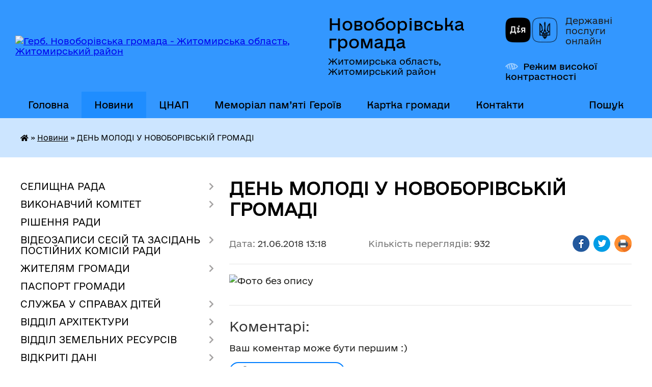

--- FILE ---
content_type: text/html; charset=UTF-8
request_url: https://novoborivska-gromada.gov.ua/news/1529576358/
body_size: 17074
content:
<!DOCTYPE html>
<html lang="uk">
<head>
	<!--[if IE]><meta http-equiv="X-UA-Compatible" content="IE=edge"><![endif]-->
	<meta charset="utf-8">
	<meta name="viewport" content="width=device-width, initial-scale=1">
	<!--[if IE]><script>
		document.createElement('header');
		document.createElement('nav');
		document.createElement('main');
		document.createElement('section');
		document.createElement('article');
		document.createElement('aside');
		document.createElement('footer');
		document.createElement('figure');
		document.createElement('figcaption');
	</script><![endif]-->
	<title>ДЕНЬ МОЛОДІ У НОВОБОРІВСЬКІЙ ГРОМАДІ | Новоборівська громада Житомирська область, Житомирський район</title>
	<meta name="description" content="">
	<meta name="keywords" content="ДЕНЬ, МОЛОДІ, У, НОВОБОРІВСЬКІЙ, ГРОМАДІ, |, Новоборівська, громада, Житомирська, область,, Житомирський, район">

	
		<meta property="og:image" content="https://rada.info/upload/users_files/04344601/3f944b8ca44f8119c886a430ac5f58b7.jpg">
	<meta property="og:image:width" content="960">
	<meta property="og:image:height" content="720">
			<meta property="og:title" content="ДЕНЬ МОЛОДІ У НОВОБОРІВСЬКІЙ ГРОМАДІ">
				<meta property="og:type" content="article">
	<meta property="og:url" content="https://novoborivska-gromada.gov.ua/news/1529576358/">
		
		<link rel="apple-touch-icon" sizes="57x57" href="https://gromada.org.ua/apple-icon-57x57.png">
	<link rel="apple-touch-icon" sizes="60x60" href="https://gromada.org.ua/apple-icon-60x60.png">
	<link rel="apple-touch-icon" sizes="72x72" href="https://gromada.org.ua/apple-icon-72x72.png">
	<link rel="apple-touch-icon" sizes="76x76" href="https://gromada.org.ua/apple-icon-76x76.png">
	<link rel="apple-touch-icon" sizes="114x114" href="https://gromada.org.ua/apple-icon-114x114.png">
	<link rel="apple-touch-icon" sizes="120x120" href="https://gromada.org.ua/apple-icon-120x120.png">
	<link rel="apple-touch-icon" sizes="144x144" href="https://gromada.org.ua/apple-icon-144x144.png">
	<link rel="apple-touch-icon" sizes="152x152" href="https://gromada.org.ua/apple-icon-152x152.png">
	<link rel="apple-touch-icon" sizes="180x180" href="https://gromada.org.ua/apple-icon-180x180.png">
	<link rel="icon" type="image/png" sizes="192x192"  href="https://gromada.org.ua/android-icon-192x192.png">
	<link rel="icon" type="image/png" sizes="32x32" href="https://gromada.org.ua/favicon-32x32.png">
	<link rel="icon" type="image/png" sizes="96x96" href="https://gromada.org.ua/favicon-96x96.png">
	<link rel="icon" type="image/png" sizes="16x16" href="https://gromada.org.ua/favicon-16x16.png">
	<link rel="manifest" href="https://gromada.org.ua/manifest.json">
	<meta name="msapplication-TileColor" content="#ffffff">
	<meta name="msapplication-TileImage" content="https://gromada.org.ua/ms-icon-144x144.png">
	<meta name="theme-color" content="#ffffff">
	
	
		<meta name="robots" content="">
	
    	<link rel="stylesheet" href="https://cdnjs.cloudflare.com/ajax/libs/font-awesome/5.9.0/css/all.min.css" integrity="sha512-q3eWabyZPc1XTCmF+8/LuE1ozpg5xxn7iO89yfSOd5/oKvyqLngoNGsx8jq92Y8eXJ/IRxQbEC+FGSYxtk2oiw==" crossorigin="anonymous" referrerpolicy="no-referrer" />

    <link rel="preload" href="//gromada.org.ua/themes/diia/css/styles_vip.css?v=2.45" as="style">
	<link rel="stylesheet" href="//gromada.org.ua/themes/diia/css/styles_vip.css?v=2.45">
	
	<link rel="stylesheet" href="//gromada.org.ua/themes/diia/css/165/theme_vip.css?v=1769293154">
		<!--[if lt IE 9]>
	<script src="https://oss.maxcdn.com/html5shiv/3.7.2/html5shiv.min.js"></script>
	<script src="https://oss.maxcdn.com/respond/1.4.2/respond.min.js"></script>
	<![endif]-->
	<!--[if gte IE 9]>
	<style type="text/css">
		.gradient { filter: none; }
	</style>
	<![endif]-->

</head>
<body class="">

	<a href="#top_menu" class="skip-link link" aria-label="Перейти до головного меню (Alt+1)" accesskey="1">Перейти до головного меню (Alt+1)</a>
	<a href="#left_menu" class="skip-link link" aria-label="Перейти до бічного меню (Alt+2)" accesskey="2">Перейти до бічного меню (Alt+2)</a>
    <a href="#main_content" class="skip-link link" aria-label="Перейти до головного вмісту (Alt+3)" accesskey="3">Перейти до текстового вмісту (Alt+3)</a>




			
	<div class="wrapper">
		<header>
			<div class="header_wrap">
				<div class="flex">					
					<div class="sitename">
						<div class="logo">
							<a href="https://novoborivska-gromada.gov.ua/" id="logo" aria-hidden="true" tabindex="-1" class="form_2">
								<img src="https://rada.info/upload/users_files/04344601/gerb/22215040_1515858975160228_1569570838_n_1.png" alt="Герб. Новоборівська громада - Житомирська область, Житомирський район">
							</a>
						</div>						
						<a href="https://novoborivska-gromada.gov.ua/" class="title">
							<span class="slogan_1">Новоборівська громада</span>
							<span class="slogan_2">Житомирська область, Житомирський район</span>
						</a>
					</div>
					<div class="diia_logo_and_sitename">
						<div class="gov_ua_block">
							<a class="diia" href="https://diia.gov.ua/" target="_blank" rel="nofollow" title="Державні послуги онлайн"><img src="//gromada.org.ua/themes/diia/img/diia_logo.png" alt="Логотип Diia"></a>
							<span>Державні послуги<br>онлайн</span>
						</div>
												<div class="alt_link">
							<a href="#" rel="nofollow" aria-current="false" onclick="return set_special('5ef0b60ac6cc1a22012c42cd45b293aa91448934');">Режим високої контрастності</a>
						</div>
											</div>
				</div>				
				<section class="top_nav" aria-label="Головне меню">
					<nav class="main_menu" id="top_menu">
						<ul>
														<li class="">
								<a href="https://novoborivska-gromada.gov.ua/main/"><span>Головна</span></a>
																							</li>
														<li class="active">
								<a href="https://novoborivska-gromada.gov.ua/news/" aria-current="page"><span>Новини</span></a>
																							</li>
														<li class=" has-sub">
								<a href="https://novoborivska-gromada.gov.ua/cnap-10-35-06-15-10-2020/"><span>ЦНАП</span></a>
																<button role="button" onclick="return show_next_level(this);" aria-expanded="false" aria-label="Показати підменю"></button>
																								<ul>
																		<li class="has-sub">
										<a role="button" href="https://novoborivska-gromada.gov.ua/pro-cnap-09-52-17-16-10-2020/">Про ЦНАП</a>
																				<button onclick="return show_next_level(this);" aria-expanded="false" aria-label="Показати підменю"></button>
																														<ul>
																						<li>
												<a href="https://novoborivska-gromada.gov.ua/struktura-10-38-42-15-10-2020/">Структура</a>
											</li>
																						<li>
												<a href="https://novoborivska-gromada.gov.ua/reglament-10-39-21-15-10-2020/">Регламент</a>
											</li>
																						<li>
												<a href="https://novoborivska-gromada.gov.ua/polozhennya-10-39-06-15-10-2020/">Положення про ЦНАП</a>
											</li>
																						<li>
												<a href="https://novoborivska-gromada.gov.ua/polozhennya-pro-reestracijnij-viddil-08-58-26-21-10-2020/">Положення про реєстраційний відділ</a>
											</li>
																																</ul>
																			</li>
																		<li class="has-sub">
										<a role="button" href="https://novoborivska-gromada.gov.ua/poslugi-cnap-12-29-36-16-10-2020/">Послуги ЦНАП</a>
																				<button onclick="return show_next_level(this);" aria-expanded="false" aria-label="Показати підменю"></button>
																														<ul>
																						<li>
												<a href="https://novoborivska-gromada.gov.ua/reestr-usih-poslug-12-57-05-16-10-2020/">Реєстр усіх послуг</a>
											</li>
																						<li>
												<a href="https://novoborivska-gromada.gov.ua/derzhavni-poslugi-onlajn-14-37-53-15-04-2021/">Державні послуги онлайн</a>
											</li>
																																</ul>
																			</li>
																		<li>
										<a role="button" href="https://novoborivska-gromada.gov.ua/informaciya-pro-vrm-13-06-18-16-10-2020/">Інформація про ВРМ</a>
																													</li>
																		<li>
										<a role="button" href="https://novoborivska-gromada.gov.ua/grafik-roboti-10-38-00-15-10-2020/">Графік роботи</a>
																													</li>
																		<li>
										<a role="button" href="https://novoborivska-gromada.gov.ua/kontakti-13-53-55-16-11-2020/">Контакти</a>
																													</li>
																										</ul>
															</li>
														<li class="">
								<a href="https://novoborivska-gromada.gov.ua/memorial-pam’yati-geroiv-10-35-47-13-06-2025/"><span>Меморіал пам’яті Героїв</span></a>
																							</li>
														<li class="">
								<a href="https://novoborivska-gromada.gov.ua/structure/"><span>Картка громади</span></a>
																							</li>
														<li class="">
								<a href="https://novoborivska-gromada.gov.ua/feedback/"><span>Контакти</span></a>
																							</li>
																				</ul>
					</nav>
					&nbsp;
					<button class="menu-button" id="open-button"><i class="fas fa-bars"></i> Меню сайту</button>
					<a href="https://novoborivska-gromada.gov.ua/search/" rel="nofollow" class="search_button" title="Перейти на сторінку пошуку">Пошук</a>
				</section>
				
			</div>
		</header>
				
		<nav class="bread_crumbs" aria-label="Навігаційний ланцюжок">
		<div  xmlns:v="http://rdf.data-vocabulary.org/#"><a href="https://novoborivska-gromada.gov.ua/" title="Головна сторінка"><i class="fas fa-home"></i></a> &raquo; <a href="https://novoborivska-gromada.gov.ua/news/" aria-current="page">Новини</a>  &raquo; <span aria-current="page">ДЕНЬ МОЛОДІ У НОВОБОРІВСЬКІЙ ГРОМАДІ</span></div>
	</nav>
	
	<section class="center_block">
		<div class="row">
			<div class="grid-30 fr">
				<aside>
				
										
					<nav class="sidebar_menu" id="left_menu" aria-label="Бічне меню">
						<ul>
														<li class=" has-sub">
								<a href="https://novoborivska-gromada.gov.ua/selischna-rada-09-18-32-21-03-2016/"><span>СЕЛИЩНА РАДА</span></a>
																<button role="button" onclick="return show_next_level(this);" aria-expanded="false" aria-label="Показати підменю"></button>
																								<ul>
																		<li class="">
										<a href="https://novoborivska-gromada.gov.ua/golova-gromadi-09-20-33-21-03-2016/"><span>Голова громади</span></a>
																													</li>
																		<li class="">
										<a href="https://novoborivska-gromada.gov.ua/sklad-gromadi-16-33-06-18-03-2016/"><span>Структура селищної ради</span></a>
																													</li>
																		<li class="">
										<a href="https://novoborivska-gromada.gov.ua/zviti-selischnogo-golovi-08-52-47-12-01-2023/"><span>Звіти селищного голови</span></a>
																													</li>
																		<li class="">
										<a href="https://novoborivska-gromada.gov.ua/zviti-starost-16-39-27-29-03-2023/"><span>Звіти старост</span></a>
																													</li>
																		<li class="">
										<a href="https://novoborivska-gromada.gov.ua/zviti-deputativ-17-00-30-22-11-2021/"><span>Звіти депутатів</span></a>
																													</li>
																		<li class="">
										<a href="https://novoborivska-gromada.gov.ua/gromadski-komisii-21-02-57-21-03-2016/"><span>Постійні комісії</span></a>
																													</li>
																		<li class="">
										<a href="https://novoborivska-gromada.gov.ua/statut-gromadi-13-45-22-08-07-2016/"><span>Статут громади</span></a>
																													</li>
																		<li class="">
										<a href="https://novoborivska-gromada.gov.ua/reglament-novoborivskoi-11-26-52-13-02-2017/"><span>Регламент селищної ради</span></a>
																													</li>
																										</ul>
															</li>
														<li class=" has-sub">
								<a href="https://novoborivska-gromada.gov.ua/vikonavchij-komitet-15-21-37-28-03-2016/"><span>ВИКОНАВЧИЙ КОМІТЕТ</span></a>
																<button role="button" onclick="return show_next_level(this);" aria-expanded="false" aria-label="Показати підменю"></button>
																								<ul>
																		<li class="">
										<a href="https://novoborivska-gromada.gov.ua/sklad-vikonkomu-16-01-02-28-03-2016/"><span>Склад виконкому</span></a>
																													</li>
																		<li class="">
										<a href="https://novoborivska-gromada.gov.ua/plan-roboti-vikonkomu-13-20-51-30-03-2016/"><span>План роботи виконкому</span></a>
																													</li>
																		<li class="">
										<a href="https://novoborivska-gromada.gov.ua/postijni-komisii-pri-vikonavchomu-komiteti-12-54-55-01-04-2016/"><span>Постійні комісії при виконкомі</span></a>
																													</li>
																		<li class="">
										<a href="https://novoborivska-gromada.gov.ua/reglament-13-53-53-17-03-2021/"><span>Регламент</span></a>
																													</li>
																										</ul>
															</li>
														<li class="">
								<a href="https://novoborivska-gromada.gov.ua/docs/"><span>РІШЕННЯ РАДИ</span></a>
																							</li>
														<li class=" has-sub">
								<a href="https://novoborivska-gromada.gov.ua/videozapisi-sesij-ta-zasidan-postijnih-komisij-radi-09-11-27-27-09-2024/"><span>ВІДЕОЗАПИСИ СЕСІЙ ТА ЗАСІДАНЬ ПОСТІЙНИХ КОМІСІЙ РАДИ</span></a>
																<button role="button" onclick="return show_next_level(this);" aria-expanded="false" aria-label="Показати підменю"></button>
																								<ul>
																		<li class=" has-sub">
										<a href="https://novoborivska-gromada.gov.ua/sesii-09-12-33-27-09-2024/"><span>Сесії</span></a>
																				<button role="button" onclick="return show_next_level(this);" aria-expanded="false" aria-label="Показати підменю"></button>
																														<ul>
																						<li><a href="https://novoborivska-gromada.gov.ua/2026-rik-22-47-16-22-12-2025/"><span>2026 РІК</span></a></li>
																						<li><a href="https://novoborivska-gromada.gov.ua/2025-rik-20-38-42-25-12-2024/"><span>2025 РІК</span></a></li>
																						<li><a href="https://novoborivska-gromada.gov.ua/2024-rik-09-13-41-27-09-2024/"><span>2024 РІК</span></a></li>
																																</ul>
																			</li>
																		<li class=" has-sub">
										<a href="https://novoborivska-gromada.gov.ua/komisii-09-12-48-27-09-2024/"><span>Комісії</span></a>
																				<button role="button" onclick="return show_next_level(this);" aria-expanded="false" aria-label="Показати підменю"></button>
																														<ul>
																						<li><a href="https://novoborivska-gromada.gov.ua/2026-rik-22-47-34-22-12-2025/"><span>2026 РІК</span></a></li>
																						<li><a href="https://novoborivska-gromada.gov.ua/2025-rik-20-39-32-25-12-2024/"><span>2025 РІК</span></a></li>
																						<li><a href="https://novoborivska-gromada.gov.ua/2024-rik-09-13-23-27-09-2024/"><span>2024 РІК</span></a></li>
																																</ul>
																			</li>
																										</ul>
															</li>
														<li class=" has-sub">
								<a href="https://novoborivska-gromada.gov.ua/zhitelyam-gromadi-10-25-37-19-01-2017/"><span>ЖИТЕЛЯМ ГРОМАДИ</span></a>
																<button role="button" onclick="return show_next_level(this);" aria-expanded="false" aria-label="Показати підменю"></button>
																								<ul>
																		<li class="">
										<a href="https://novoborivska-gromada.gov.ua/perejmenuvannya-vulic-10-27-00-19-01-2017/"><span>Перейменування вулиць</span></a>
																													</li>
																		<li class="">
										<a href="https://novoborivska-gromada.gov.ua/grafik-prijomu-gromadyan-14-18-53-19-01-2017/"><span>Графік прийому громадян</span></a>
																													</li>
																		<li class="">
										<a href="https://novoborivska-gromada.gov.ua/zakonodavstvo-u-sferi-zahistu-prav-spozhivachiv-1522130707/"><span>Законодавство у сфері захисту прав споживачів</span></a>
																													</li>
																		<li class="">
										<a href="https://novoborivska-gromada.gov.ua/dostupnist-do-zakladiv-i-obektivpandusi-09-07-28-17-09-2019/"><span>Доступність до закладів і об'єктів(пандуси)</span></a>
																													</li>
																		<li class="">
										<a href="https://novoborivska-gromada.gov.ua/grafik-prijomu-gromadyan-viddilom-osviti-14-50-06-18-01-2022/"><span>Графік прийому громадян відділом освіти</span></a>
																													</li>
																		<li class="">
										<a href="https://novoborivska-gromada.gov.ua/obekti-civilnogo-zahistu-naselennya-16-55-53-14-02-2023/"><span>Об'єкти цивільного захисту населення</span></a>
																													</li>
																		<li class="">
										<a href="https://novoborivska-gromada.gov.ua/dii-naselennya-pri-nadzvichajnih-situaciyah-13-45-45-30-06-2023/"><span>Дії населення при надзвичайних ситуаціях</span></a>
																													</li>
																		<li class="">
										<a href="https://novoborivska-gromada.gov.ua/evroatlantichna-integraciya-10-37-17-13-06-2024/"><span>Євроатлантична інтеграція</span></a>
																													</li>
																										</ul>
															</li>
														<li class="">
								<a href="https://novoborivska-gromada.gov.ua/pasport-gromadi-16-32-20-18-03-2016/"><span>ПАСПОРТ ГРОМАДИ</span></a>
																							</li>
														<li class=" has-sub">
								<a href="https://novoborivska-gromada.gov.ua/sluzhba-u-spravah-ditej-08-42-47-20-01-2021/"><span>СЛУЖБА У СПРАВАХ ДІТЕЙ</span></a>
																<button role="button" onclick="return show_next_level(this);" aria-expanded="false" aria-label="Показати підменю"></button>
																								<ul>
																		<li class=" has-sub">
										<a href="https://novoborivska-gromada.gov.ua/pro-sluzhbu-08-44-50-20-01-2021/"><span>Про службу</span></a>
																				<button role="button" onclick="return show_next_level(this);" aria-expanded="false" aria-label="Показати підменю"></button>
																														<ul>
																						<li><a href="https://novoborivska-gromada.gov.ua/struktura-08-45-07-20-01-2021/"><span>Структура</span></a></li>
																						<li><a href="https://novoborivska-gromada.gov.ua/polozhennya-pro-sluzhbu-08-45-35-20-01-2021/"><span>Положення про службу</span></a></li>
																						<li><a href="https://novoborivska-gromada.gov.ua/zavdannya-sluzhbi-08-48-30-20-01-2021/"><span>Завдання служби</span></a></li>
																																</ul>
																			</li>
																		<li class="">
										<a href="https://novoborivska-gromada.gov.ua/kontakti-08-45-59-20-01-2021/"><span>Контакти</span></a>
																													</li>
																										</ul>
															</li>
														<li class=" has-sub">
								<a href="https://novoborivska-gromada.gov.ua/mistobudivna-dokumentaciya-09-11-43-01-03-2019/"><span>ВІДДІЛ АРХІТЕКТУРИ</span></a>
																<button role="button" onclick="return show_next_level(this);" aria-expanded="false" aria-label="Показати підменю"></button>
																								<ul>
																		<li class="">
										<a href="https://novoborivska-gromada.gov.ua/generalni-plani-09-13-03-01-03-2019/"><span>Генеральні плани</span></a>
																													</li>
																		<li class="">
										<a href="https://novoborivska-gromada.gov.ua/detalni-plani-teritorij-09-29-15-01-03-2019/"><span>Детальні плани територій</span></a>
																													</li>
																		<li class="">
										<a href="https://novoborivska-gromada.gov.ua/mistobudivni-umovi-ta-obmezhennya-09-16-56-08-06-2021/"><span>Містобудівні умови та обмеження</span></a>
																													</li>
																		<li class="">
										<a href="https://novoborivska-gromada.gov.ua/kompleksnij-plan-teritorii-14-59-53-08-12-2021/"><span>Комплексний план території</span></a>
																													</li>
																		<li class="">
										<a href="https://novoborivska-gromada.gov.ua/geoportal-zhitomirskoi-oblasti-09-15-40-05-01-2022/"><span>Геопортал Житомирської області</span></a>
																													</li>
																		<li class="">
										<a href="https://novoborivska-gromada.gov.ua/nakazi-14-32-45-10-05-2023/"><span>Накази</span></a>
																													</li>
																		<li class="">
										<a href="https://novoborivska-gromada.gov.ua/bezbarernist-14-37-31-28-10-2021/"><span>Безбар'єрність</span></a>
																													</li>
																		<li class="">
										<a href="https://novoborivska-gromada.gov.ua/mapa-bezbarernosti-13-12-52-26-09-2025/"><span>Мапа безбар'єрності</span></a>
																													</li>
																		<li class="">
										<a href="https://novoborivska-gromada.gov.ua/kartki-bezbarernosti-13-37-13-26-09-2025/"><span>Картки безбар'єрності</span></a>
																													</li>
																										</ul>
															</li>
														<li class=" has-sub">
								<a href="https://novoborivska-gromada.gov.ua/viddil-zemelnih-resursiv-12-50-12-01-07-2025/"><span>ВІДДІЛ ЗЕМЕЛЬНИХ РЕСУРСІВ</span></a>
																<button role="button" onclick="return show_next_level(this);" aria-expanded="false" aria-label="Показати підменю"></button>
																								<ul>
																		<li class="">
										<a href="https://novoborivska-gromada.gov.ua/interaktivna-mapa-gromadi-14-46-35-01-07-2025/"><span>Інтерактивна мапа громади</span></a>
																													</li>
																										</ul>
															</li>
														<li class=" has-sub">
								<a href="https://novoborivska-gromada.gov.ua/vidkriti-dani-08-16-26-11-11-2020/"><span>ВІДКРИТІ ДАНІ</span></a>
																<button role="button" onclick="return show_next_level(this);" aria-expanded="false" aria-label="Показати підменю"></button>
																								<ul>
																		<li class="">
										<a href="https://novoborivska-gromada.gov.ua/informaciya-pro-principi-formuvannya-ta-rozmir-oplati-praci-vinagorodi-dodatkovogo-blaga-kerivnika-zastupnika-kerivnika-juridichnoi-osobi-pu-15-56-45-13-02-2024/"><span>ІНФОРМАЦІЯ про принципи формування та розмір оплати праці, винагороди, додаткового блага керівника, заступника керівника юридичної особи публічного права, керівника, заступника керівника комунального підприємства, установи, організації</span></a>
																													</li>
																										</ul>
															</li>
														<li class=" has-sub">
								<a href="https://novoborivska-gromada.gov.ua/decentralizaciya-11-15-10-04-11-2016/"><span>ДЕЦЕНТРАЛІЗАЦІЯ</span></a>
																<button role="button" onclick="return show_next_level(this);" aria-expanded="false" aria-label="Показати підменю"></button>
																								<ul>
																		<li class=" has-sub">
										<a href="https://novoborivska-gromada.gov.ua/2021-14-09-53-15-06-2021/"><span>2021 РІК</span></a>
																				<button role="button" onclick="return show_next_level(this);" aria-expanded="false" aria-label="Показати підменю"></button>
																														<ul>
																						<li><a href="https://novoborivska-gromada.gov.ua/vidkrittya-ambulatorii-15-50-56-13-09-2021/"><span>ВІДКРИТТЯ АМБУЛАТОРІЇ</span></a></li>
																						<li><a href="https://novoborivska-gromada.gov.ua/potochnij-remont-vulici-irshanska-09-51-25-19-08-2021/"><span>ПОТОЧНИЙ РЕМОНТ ВУЛИЦІ ІРШАНСЬКА</span></a></li>
																						<li><a href="https://novoborivska-gromada.gov.ua/potochnij-remont-vulici-koshovogo-09-55-14-19-08-2021/"><span>ПОТОЧНИЙ РЕМОНТ ВУЛИЦІ КОШОВОГО</span></a></li>
																						<li><a href="https://novoborivska-gromada.gov.ua/vidkrittya-cnap-14-15-44-15-06-2021/"><span>ВІДКРИТТЯ ЦНАП</span></a></li>
																						<li><a href="https://novoborivska-gromada.gov.ua/otrimano-avtomobil-shvidkoi-dopomogi-10-21-02-08-07-2021/"><span>ОТРИМАНО АВТОМОБІЛЬ ШВИДКОЇ ДОПОМОГИ</span></a></li>
																																</ul>
																			</li>
																		<li class=" has-sub">
										<a href="https://novoborivska-gromada.gov.ua/2020-rik-09-12-27-03-03-2020/"><span>2020 РІК</span></a>
																				<button role="button" onclick="return show_next_level(this);" aria-expanded="false" aria-label="Показати підменю"></button>
																														<ul>
																						<li><a href="https://novoborivska-gromada.gov.ua/pridbano-avtogrejder-09-16-55-03-03-2020/"><span>ПРИДБАНО АВТОГРЕЙДЕР</span></a></li>
																						<li><a href="https://novoborivska-gromada.gov.ua/pridbano-pozhezhnu-avtocisternu-13-48-08-10-03-2020/"><span>ПРИДБАНО ПОЖЕЖНУ АВТОЦИСТЕРНУ</span></a></li>
																						<li><a href="https://novoborivska-gromada.gov.ua/sluzhbovij-avtomobil-dlya-medpracivnikiv-10-15-32-20-07-2020/"><span>СЛУЖБОВИЙ АВТОМОБІЛЬ ДЛЯ МЕДПРАЦІВНИКІВ</span></a></li>
																						<li><a href="https://novoborivska-gromada.gov.ua/oblashtuvannya-ploschi-bilya-selischnoi-radi-13-27-22-07-10-2020/"><span>ОБЛАШТУВАННЯ ПЛОЩІ БІЛЯ СЕЛИЩНОЇ РАДИ</span></a></li>
																						<li><a href="https://novoborivska-gromada.gov.ua/vidkrittya-multifunkcionalnogo-majdanchika-13-34-21-07-10-2020/"><span>ВІДКРИТТЯ МУЛЬТИФУНКЦІОНАЛЬНОГО МАЙДАНЧИКА</span></a></li>
																						<li><a href="https://novoborivska-gromada.gov.ua/kapitalnij-remont-vulici-nezalezhnosti-v-smt-nova-borova-13-42-56-07-10-2020/"><span>КАПІТАЛЬНИЙ РЕМОНТ ВУЛИЦІ НЕЗАЛЕЖНОСТІ</span></a></li>
																						<li><a href="https://novoborivska-gromada.gov.ua/remont-shkilnoi-idalni-ta-holu-v-novoborivskomu-licei-14-09-34-08-12-2020/"><span>РЕМОНТ ШКІЛЬНОЇ ЇДАЛЬНІ ТА ХОЛУ В НОВОБОРІВСЬКОМУ ЛІЦЕЇ</span></a></li>
																						<li><a href="https://novoborivska-gromada.gov.ua/remont-shkilnoi-idalni-ta-holu-v-novoborivskomu-licei-imeni-vasilya-lunka-14-12-39-08-12-2020/"><span>РЕМОНТ ШКІЛЬНОЇ ЇДАЛЬНІ ТА ХОЛУ В НОВОБОРІВСЬКОМУ ЛІЦЕЇ ІМЕНІ ВАСИЛЯ ЛУНЬКА</span></a></li>
																						<li><a href="https://novoborivska-gromada.gov.ua/pridbano-shkilnij-avtobus-14-18-47-08-12-2020/"><span>ПРИДБАНО ШКІЛЬНИЙ АВТОБУС</span></a></li>
																						<li><a href="https://novoborivska-gromada.gov.ua/kapitalnij-remont-vulici-kvitneva-z-pidizdami-14-28-05-08-12-2020/"><span>КАПІТАЛЬНИЙ РЕМОНТ ВУЛИЦІ КВІТНЕВА З ПІД'ЇЗДАМИ</span></a></li>
																						<li><a href="https://novoborivska-gromada.gov.ua/rekonstrukciya-novoborivskogo-liceju-12-52-12-18-12-2020/"><span>РЕКОНСТРУКЦІЯ НОВОБОРІВСЬКОГО ЛІЦЕЮ</span></a></li>
																																</ul>
																			</li>
																		<li class=" has-sub">
										<a href="https://novoborivska-gromada.gov.ua/2019-rik-13-53-25-31-07-2019/"><span>2019 РІК</span></a>
																				<button role="button" onclick="return show_next_level(this);" aria-expanded="false" aria-label="Показати підменю"></button>
																														<ul>
																						<li><a href="https://novoborivska-gromada.gov.ua/pridbannya-komunalnoi-tehniki-14-00-00-31-07-2019/"><span>ПРИДБАННЯ КОМУНАЛЬНОЇ ТЕХНІКИ</span></a></li>
																						<li><a href="https://novoborivska-gromada.gov.ua/oblashtuvannya-plyazhu-na-berezi-richki-irsha-14-14-19-31-07-2019/"><span>ОБЛАШТУВАННЯ ПЛЯЖУ НА БЕРЕЗІ РІЧКИ ІРША</span></a></li>
																						<li><a href="https://novoborivska-gromada.gov.ua/vstanovlennya-dityachih-majdanchikiv-v-naselenih-punktah-gromadi-14-43-25-05-08-2019/"><span>ВСТАНОВЛЕННЯ ДИТЯЧИХ МАЙДАНЧИКІВ В НАСЕЛЕНИХ ПУНКТАХ ГРОМАДИ</span></a></li>
																						<li><a href="https://novoborivska-gromada.gov.ua/pridbannya-sluzhbovogo-avtomobilya-14-25-29-08-01-2020/"><span>ПРИДБАННЯ СЛУЖБОВОГО АВТОМОБІЛЯ</span></a></li>
																						<li><a href="https://novoborivska-gromada.gov.ua/socialne-taksi-10-57-32-19-02-2020/"><span>СОЦІАЛЬНЕ ТАКСІ</span></a></li>
																						<li><a href="https://novoborivska-gromada.gov.ua/stvorennya-novoborivskogo-irc-11-47-52-19-02-2020/"><span>СТВОРЕННЯ НОВОБОРІВСЬКОГО ІРЦ</span></a></li>
																																</ul>
																			</li>
																		<li class=" has-sub">
										<a href="https://novoborivska-gromada.gov.ua/2018-rik-11-13-00-19-02-2020/"><span>2018 РІК</span></a>
																				<button role="button" onclick="return show_next_level(this);" aria-expanded="false" aria-label="Показати підменю"></button>
																														<ul>
																						<li><a href="https://novoborivska-gromada.gov.ua/vidkrittya-policejskoi-stanccii-1522653357/"><span>ВІДКРИТТЯ ПОЛІЦЕЙСЬКОЇ СТАНЦІЇ</span></a></li>
																						<li><a href="https://novoborivska-gromada.gov.ua/vstanovlennya-veloparkivok-09-21-48-21-01-2019/"><span>ВСТАНОВЛЕННЯ ВЕЛОПАРКІВОК</span></a></li>
																						<li><a href="https://novoborivska-gromada.gov.ua/hab-bezpeki-ta-vilnogo-prostoru-09-45-00-21-01-2019/"><span>ХАБ БЕЗПЕКИ ТА ВІЛЬНОГО ПРОСТОРУ</span></a></li>
																						<li><a href="https://novoborivska-gromada.gov.ua/vstanovlennya-kamer-videosposterezhennya-10-00-05-21-01-2019/"><span>ВСТАНОВЛЕННЯ КАМЕР ВІДЕОСПОСТЕРЕЖЕННЯ</span></a></li>
																						<li><a href="https://novoborivska-gromada.gov.ua/vstanovleno-scenu-dlya-provedennya-masovih-zahodiv-10-08-58-21-01-2019/"><span>ВСТАНОВЛЕНО СЦЕНУ ДЛЯ ПРОВЕДЕННЯ МАСОВИХ ЗАХОДІВ</span></a></li>
																						<li><a href="https://novoborivska-gromada.gov.ua/misce-dlya-publichnih-zboriv-v-seli-lukovec-11-23-11-19-02-2020/"><span>МІСЦЕ ДЛЯ ПУБЛІЧНИХ ЗБОРІВ В СЕЛІ ЛУКОВЕЦЬ</span></a></li>
																						<li><a href="https://novoborivska-gromada.gov.ua/centr-derzhavni-batki-11-37-07-19-02-2020/"><span>ЦЕНТР "ДЕРЖАВНІ БАТЬКИ"</span></a></li>
																						<li><a href="https://novoborivska-gromada.gov.ua/obladnano-mediateku-14-34-48-28-12-2020/"><span>ОБЛАДНАНО МЕДІАТЕКУ</span></a></li>
																																</ul>
																			</li>
																		<li class=" has-sub">
										<a href="https://novoborivska-gromada.gov.ua/2017-rik-11-12-40-19-02-2020/"><span>2017 РІК</span></a>
																				<button role="button" onclick="return show_next_level(this);" aria-expanded="false" aria-label="Показати підменю"></button>
																														<ul>
																						<li><a href="https://novoborivska-gromada.gov.ua/pridbannya-traktora-belarus-mtz10252-09-06-21-11-12-2017/"><span>ПРИДБАННЯ ТРАКТОРА БЕЛАРУС МТЗ-1025.2</span></a></li>
																						<li><a href="https://novoborivska-gromada.gov.ua/kapitalni-remonti-dorig-11-40-36-31-01-2018/"><span>КАПІТАЛЬНІ РЕМОНТИ ДОРІГ</span></a></li>
																						<li><a href="https://novoborivska-gromada.gov.ua/vstanovlennya-bezpechnih-zupinok-10-04-52-01-02-2018/"><span>ВСТАНОВЛЕННЯ БЕЗПЕЧНИХ ЗУПИНОК</span></a></li>
																						<li><a href="https://novoborivska-gromada.gov.ua/budivnictvo-sportivnogo-majdanchika-11-35-57-31-01-2018/"><span>БУДІВНИЦТВО СПОРТИВНОГО МАЙДАНЧИКА</span></a></li>
																						<li><a href="https://novoborivska-gromada.gov.ua/kapitalnij-remont-novoborivskogo-budinku-kulturi-13-53-11-01-02-2018/"><span>КАПІТАЛЬНИЙ РЕМОНТ  НОВОБОРІВСЬКОГО БУДИНКУ КУЛЬТУРИ</span></a></li>
																																</ul>
																			</li>
																		<li class=" has-sub">
										<a href="https://novoborivska-gromada.gov.ua/2016-11-08-52-19-02-2020/"><span>2016 РІК</span></a>
																				<button role="button" onclick="return show_next_level(this);" aria-expanded="false" aria-label="Показати підменю"></button>
																														<ul>
																						<li><a href="https://novoborivska-gromada.gov.ua/rekonstrukciya-novoborivskoi-gimnazii-11-36-40-04-11-2016/"><span>РЕКОНСТРУКЦІЯ НОВОБОРІВСЬКОЇ ГІМНАЗІЇ</span></a></li>
																						<li><a href="https://novoborivska-gromada.gov.ua/budivnictvo-sportivnogo-majdanchika-11-47-27-04-11-2016/"><span>БУДІВНИЦТВО СПОРТИВНОГО МАЙДАНЧИКА</span></a></li>
																						<li><a href="https://novoborivska-gromada.gov.ua/rekonstrukciya-kotelni-kropivnyanskoi-zosh-11-41-09-04-11-2016/"><span>РЕКОНСТРУКЦІЯ КОТЕЛЬНІ КРОПИВНЯНСЬКОЇ ЗОШ</span></a></li>
																						<li><a href="https://novoborivska-gromada.gov.ua/kapitalnij-chastkovij-remont-vul-nezalezhnosti-v-smt-nova-borova-09-55-25-16-12-2016/"><span>КАПІТАЛЬНИЙ ЧАСТКОВИЙ РЕМОНТ ВУЛ. НЕЗАЛЕЖНОСТІ В СМТ. НОВА БОРОВА</span></a></li>
																						<li><a href="https://novoborivska-gromada.gov.ua/pridbannya-smittezbiralnogo-avtomobilya-ta-smittevih-bakiv-16-22-57-03-01-2017/"><span>ПРИДБАННЯ СМІТТЄЗБИРАЛЬНОГО АВТОМОБІЛЯ ТА СМІТТЄВИХ БАКІВ</span></a></li>
																						<li><a href="https://novoborivska-gromada.gov.ua/derzhavna-programa-shkilnij-avtobus-09-35-16-11-12-2017/"><span>ДЕРЖАВНА ПРОГРАМА "ШКІЛЬНИЙ АВТОБУС"</span></a></li>
																						<li><a href="https://novoborivska-gromada.gov.ua/vstanovleno-vulichni-trenazheri-11-18-49-19-02-2020/"><span>ВСТАНОВЛЕНО ВУЛИЧНІ ТРЕНАЖЕРИ</span></a></li>
																																</ul>
																			</li>
																										</ul>
															</li>
														<li class=" has-sub">
								<a href="https://novoborivska-gromada.gov.ua/bjudzhet-gromadi-14-10-29-22-08-2016/"><span>БЮДЖЕТ ГРОМАДИ</span></a>
																<button role="button" onclick="return show_next_level(this);" aria-expanded="false" aria-label="Показати підменю"></button>
																								<ul>
																		<li class=" has-sub">
										<a href="https://novoborivska-gromada.gov.ua/2026-10-39-01-23-06-2025/"><span>2026 РІК</span></a>
																				<button role="button" onclick="return show_next_level(this);" aria-expanded="false" aria-label="Показати підменю"></button>
																														<ul>
																						<li><a href="https://novoborivska-gromada.gov.ua/bjudzhetni-propozicii-20262028-roki-08-35-27-09-10-2025/"><span>Бюджетні пропозиції 2026-2028 роки</span></a></li>
																						<li><a href="https://novoborivska-gromada.gov.ua/formuvannya-bjudzhetu-gromadi-10-41-07-23-06-2025/"><span>Формування бюджету громади</span></a></li>
																																</ul>
																			</li>
																		<li class=" has-sub">
										<a href="https://novoborivska-gromada.gov.ua/2025-rik-13-14-53-14-02-2025/"><span>2025 РІК</span></a>
																				<button role="button" onclick="return show_next_level(this);" aria-expanded="false" aria-label="Показати підменю"></button>
																														<ul>
																						<li><a href="https://novoborivska-gromada.gov.ua/informaciya-pro-vikonannya-bjudzhetu-13-16-14-14-02-2025/"><span>Інформація про виконання бюджету</span></a></li>
																						<li><a href="https://novoborivska-gromada.gov.ua/koshtorisi-ta-plani-vikoristannya-koshtiv-09-18-11-23-06-2025/"><span>Кошториси та плани використання коштів</span></a></li>
																						<li><a href="https://novoborivska-gromada.gov.ua/bjudzhetni-zapiti-09-19-02-23-06-2025/"><span>Бюджетні запити</span></a></li>
																						<li><a href="https://novoborivska-gromada.gov.ua/pasporti-bjudzhetnih-program-16-06-12-06-03-2025/"><span>Паспорти бюджетних програм</span></a></li>
																																</ul>
																			</li>
																		<li class=" has-sub">
										<a href="https://novoborivska-gromada.gov.ua/2024-rik-11-41-29-04-03-2024/"><span>2024 РІК</span></a>
																				<button role="button" onclick="return show_next_level(this);" aria-expanded="false" aria-label="Показати підменю"></button>
																														<ul>
																						<li><a href="https://novoborivska-gromada.gov.ua/formuvannya-bjudzhetu-gromadi-09-27-13-23-06-2025/"><span>Формування бюджету громади</span></a></li>
																						<li><a href="https://novoborivska-gromada.gov.ua/zviti-pro-vikonannya-pasportiv-bjudzhetnih-program-10-09-21-23-06-2025/"><span>Звіти про виконання паспортів бюджетних програм</span></a></li>
																						<li><a href="https://novoborivska-gromada.gov.ua/informaciya-pro-vikonannya-bjudzhetu-11-42-48-04-03-2024/"><span>Інформація про виконання бюджету</span></a></li>
																						<li><a href="https://novoborivska-gromada.gov.ua/planovi-pokazniki-bjudzhetu-perelik-bjudzhetnih-program-11-43-09-04-03-2024/"><span>Планові показники бюджету, перелік бюджетних програм</span></a></li>
																						<li><a href="https://novoborivska-gromada.gov.ua/rishennya-pro-miscevij-bjudzhet-ta-zmini-do-nogo-08-47-44-15-03-2024/"><span>Рішення про місцевий бюджет та зміни до нього</span></a></li>
																						<li><a href="https://novoborivska-gromada.gov.ua/bjudzhetni-zapiti-na-2024-08-51-53-15-03-2024/"><span>Бюджетні запити на 2024</span></a></li>
																						<li><a href="https://novoborivska-gromada.gov.ua/pasporti-bjudzhetnih-program-08-58-05-15-03-2024/"><span>Паспорти бюджетних програм</span></a></li>
																																</ul>
																			</li>
																		<li class=" has-sub">
										<a href="https://novoborivska-gromada.gov.ua/2023-10-38-49-01-03-2024/"><span>2023 РІК</span></a>
																				<button role="button" onclick="return show_next_level(this);" aria-expanded="false" aria-label="Показати підменю"></button>
																														<ul>
																						<li><a href="https://novoborivska-gromada.gov.ua/formuvannya-bjudzhetu-gromadi-10-47-29-01-03-2024/"><span>Формування бюджету громади</span></a></li>
																						<li><a href="https://novoborivska-gromada.gov.ua/rishennya-pro-miscevij-bjudzhet-ta-zmini-do-nogo-09-51-28-04-03-2024/"><span>Рішення про місцевий бюджет та зміни до нього</span></a></li>
																						<li><a href="https://novoborivska-gromada.gov.ua/informaciya-pro-vikonannya-bjudzhetu-09-52-08-04-03-2024/"><span>Інформація про виконання бюджету</span></a></li>
																						<li><a href="https://novoborivska-gromada.gov.ua/pasporti-bjudzhetnih-program-09-52-30-04-03-2024/"><span>Паспорти бюджетних програм</span></a></li>
																						<li><a href="https://novoborivska-gromada.gov.ua/planovi-pokazniki-bjudzhetu-perelik-bjudzhetnih-program-09-53-06-04-03-2024/"><span>Планові показники бюджету, перелік бюджетних програм</span></a></li>
																						<li><a href="https://novoborivska-gromada.gov.ua/bjudzhetni-zapiti-13-19-48-02-04-2024/"><span>Бюджетні запити</span></a></li>
																						<li><a href="https://novoborivska-gromada.gov.ua/merezha-shtativ-i-kontingentiv-13-34-50-02-04-2024/"><span>Мережа штатів і контингентів</span></a></li>
																						<li><a href="https://novoborivska-gromada.gov.ua/prognoz-miscevogo-bjudzhetu-13-39-08-02-04-2024/"><span>Прогноз місцевого бюджету</span></a></li>
																						<li><a href="https://novoborivska-gromada.gov.ua/poryadok-skladannya-i-vikonannya-rozpisu-bjudzhetu-13-42-49-02-04-2024/"><span>Порядок складання і виконання розпису бюджету</span></a></li>
																						<li><a href="https://novoborivska-gromada.gov.ua/zviti-pro-vikonannya-pasportiv-bjudzhetnih-program-13-44-50-02-04-2024/"><span>Звіти про виконання паспортів бюджетних програм</span></a></li>
																																</ul>
																			</li>
																		<li class=" has-sub">
										<a href="https://novoborivska-gromada.gov.ua/bjudzhet-uchasti-15-21-07-29-01-2019/"><span>Бюджет участі</span></a>
																				<button role="button" onclick="return show_next_level(this);" aria-expanded="false" aria-label="Показати підменю"></button>
																														<ul>
																						<li><a href="https://novoborivska-gromada.gov.ua/ogoloshennya-13-37-01-15-02-2019/"><span>Оголошення</span></a></li>
																						<li><a href="https://novoborivska-gromada.gov.ua/informacijnoprosvitnicka-robota-13-26-03-15-02-2019/"><span>Інформаційно-просвітницька робота</span></a></li>
																						<li><a href="https://novoborivska-gromada.gov.ua/protokoli-zasidan-koordinacijnoi-radi-13-17-37-15-02-2019/"><span>Протоколи засідань Координаційної ради</span></a></li>
																						<li><a href="https://novoborivska-gromada.gov.ua/zvit-pro-stan-realizacii-proektiv-13-29-04-19-11-2020/"><span>Звіт про стан реалізації проектів</span></a></li>
																						<li><a href="https://novoborivska-gromada.gov.ua/prezentaciya-13-38-40-19-11-2020/"><span>Презентація</span></a></li>
																																</ul>
																			</li>
																		<li class="">
										<a href="https://novoborivska-gromada.gov.ua/zviti-14-10-58-22-08-2016/"><span>Виконання бюджету</span></a>
																													</li>
																		<li class="">
										<a href="https://novoborivska-gromada.gov.ua/merezha-rozporyadnikiv-koshtiv-15-04-18-02-03-2020/"><span>Мережа розпорядників коштів</span></a>
																													</li>
																		<li class=" has-sub">
										<a href="https://novoborivska-gromada.gov.ua/pasporti-bjudzhetnih-program-14-06-53-11-09-2020/"><span>Паспорти бюджетних програм</span></a>
																				<button role="button" onclick="return show_next_level(this);" aria-expanded="false" aria-label="Показати підменю"></button>
																														<ul>
																						<li><a href="https://novoborivska-gromada.gov.ua/selischna-rada-11-03-49-25-01-2023/"><span>Селищна рада</span></a></li>
																						<li><a href="https://novoborivska-gromada.gov.ua/viddil-osviti-11-50-04-05-02-2021/"><span>Відділ освіти</span></a></li>
																						<li><a href="https://novoborivska-gromada.gov.ua/finansovij-viddil-16-10-36-08-02-2021/"><span>Фінансовий відділ</span></a></li>
																						<li><a href="https://novoborivska-gromada.gov.ua/viddil-soczahistu-naselennya-14-36-15-09-09-2021/"><span>Відділ соцзахисту населення</span></a></li>
																																</ul>
																			</li>
																		<li class=" has-sub">
										<a href="https://novoborivska-gromada.gov.ua/zdijsneni-vidatki-08-39-08-16-11-2020/"><span>Бюджетна та фінансова звітність ГРК бюджету Новоборівської селищної ТГ</span></a>
																				<button role="button" onclick="return show_next_level(this);" aria-expanded="false" aria-label="Показати підменю"></button>
																														<ul>
																						<li><a href="https://novoborivska-gromada.gov.ua/selischna-rada-09-50-49-20-04-2023/"><span>Селищна рада</span></a></li>
																						<li><a href="https://novoborivska-gromada.gov.ua/finansovij-viddil-09-51-07-20-04-2023/"><span>Фінансовий відділ</span></a></li>
																						<li><a href="https://novoborivska-gromada.gov.ua/viddil-osviti-kulturi-molodi-ta-sportu-09-51-31-20-04-2023/"><span>Відділ освіти, культури, молоді та спорту</span></a></li>
																						<li><a href="https://novoborivska-gromada.gov.ua/viddil-socialnogo-zahistu-ta-ohoroni-zdorovya-09-51-57-20-04-2023/"><span>Відділ соціального захисту та охорони здоров'я</span></a></li>
																																</ul>
																			</li>
																		<li class="">
										<a href="https://novoborivska-gromada.gov.ua/zviti-pro-vikonannya-bjudzhetu-16-37-02-02-02-2022/"><span>Звіти про виконання бюджету</span></a>
																													</li>
																		<li class="">
										<a href="https://novoborivska-gromada.gov.ua/rahunki-11-18-31-25-01-2021/"><span>Рахунки</span></a>
																													</li>
																		<li class="">
										<a href="https://novoborivska-gromada.gov.ua/prognoz-bjudzhetu-na-2022-2024-roki-11-07-44-20-08-2021/"><span>Прогноз бюджету на 2022 - 2024 роки</span></a>
																													</li>
																		<li class=" has-sub">
										<a href="https://novoborivska-gromada.gov.ua/finviddil-14-11-00-13-07-2021/"><span>Фінвідділ</span></a>
																				<button role="button" onclick="return show_next_level(this);" aria-expanded="false" aria-label="Показати підменю"></button>
																														<ul>
																						<li><a href="https://novoborivska-gromada.gov.ua/nakazi-14-11-20-13-07-2021/"><span>Накази</span></a></li>
																																</ul>
																			</li>
																		<li class="">
										<a href="https://novoborivska-gromada.gov.ua/rishennya-13-16-49-09-09-2021/"><span>Рішення</span></a>
																													</li>
																										</ul>
															</li>
														<li class=" has-sub">
								<a href="https://novoborivska-gromada.gov.ua/viddil-socialnogo-zahistu-naselennya-11-44-43-26-09-2025/"><span>ВІДДІЛ СОЦІАЛЬНОГО ЗАХИСТУ НАСЕЛЕННЯ ТА ОХОРОНИ ЗДОРОВ'Я</span></a>
																<button role="button" onclick="return show_next_level(this);" aria-expanded="false" aria-label="Показати підменю"></button>
																								<ul>
																		<li class=" has-sub">
										<a href="https://novoborivska-gromada.gov.ua/pro-viddil-11-47-59-26-09-2025/"><span>Про відділ</span></a>
																				<button role="button" onclick="return show_next_level(this);" aria-expanded="false" aria-label="Показати підменю"></button>
																														<ul>
																						<li><a href="https://novoborivska-gromada.gov.ua/struktura-11-48-23-26-09-2025/"><span>Структура</span></a></li>
																						<li><a href="https://novoborivska-gromada.gov.ua/polozhennya-pro-viddil-11-48-42-26-09-2025/"><span>Положення про відділ</span></a></li>
																																</ul>
																			</li>
																		<li class="">
										<a href="https://novoborivska-gromada.gov.ua/kontakti-ta-grafik-roboti-11-49-21-26-09-2025/"><span>Контакти та графік роботи</span></a>
																													</li>
																										</ul>
															</li>
														<li class="">
								<a href="https://novoborivska-gromada.gov.ua/centr-nadannya-socialnih-poslug-14-12-44-25-09-2025/"><span>ЦЕНТР НАДАННЯ СОЦІАЛЬНИХ ПОСЛУГ</span></a>
																							</li>
														<li class="">
								<a href="https://novoborivska-gromada.gov.ua/veteranskij-hab-11-04-57-18-08-2025/"><span>ВЕТЕРАНСЬКИЙ ХАБ</span></a>
																							</li>
														<li class="">
								<a href="https://novoborivska-gromada.gov.ua/genderna-rivnist-14-30-46-08-08-2025/"><span>ГЕНДЕРНА РІВНІСТЬ</span></a>
																							</li>
														<li class="">
								<a href="https://novoborivska-gromada.gov.ua/evidnovlennya-15-14-59-15-08-2025/"><span>єВІДНОВЛЕННЯ</span></a>
																							</li>
														<li class="">
								<a href="https://novoborivska-gromada.gov.ua/privatizaciya-13-53-14-12-02-2025/"><span>ПРИВАТИЗАЦІЯ</span></a>
																							</li>
														<li class=" has-sub">
								<a href="https://novoborivska-gromada.gov.ua/istorichna-dovidka-16-29-25-18-03-2016/"><span>ІСТОРИЧНА ДОВІДКА</span></a>
																<button role="button" onclick="return show_next_level(this);" aria-expanded="false" aria-label="Показати підменю"></button>
																								<ul>
																		<li class="">
										<a href="https://novoborivska-gromada.gov.ua/istorichnij-kalendar-ljudi-podii-fakti-14-04-46-09-10-2017/"><span>Історичний календар</span></a>
																													</li>
																		<li class="">
										<a href="https://novoborivska-gromada.gov.ua/z-istorii-ridnogo-kraju-1523605926/"><span>З історії рідного краю</span></a>
																													</li>
																		<li class="">
										<a href="https://novoborivska-gromada.gov.ua/smt-nova-borova-09-47-03-13-06-2016/"><span>Про громаду</span></a>
																													</li>
																		<li class="">
										<a href="https://novoborivska-gromada.gov.ua/vozdvizhenska-cerkva-v-s-kamyanij-brid-11-27-40-14-07-2016/"><span>Воздвиженська церква, с. Кам'яний Брід</span></a>
																													</li>
																										</ul>
															</li>
														<li class="">
								<a href="https://novoborivska-gromada.gov.ua/policejska-stanciya-10-07-59-13-03-2020/"><span>ПОЛІЦЕЙСЬКИЙ ОФІЦЕР ГРОМАДИ</span></a>
																							</li>
														<li class=" has-sub">
								<a href="https://novoborivska-gromada.gov.ua/infrastruktura-gromadi-10-25-51-15-06-2016/"><span>ІНФРАСТРУКТУРА</span></a>
																<button role="button" onclick="return show_next_level(this);" aria-expanded="false" aria-label="Показати підменю"></button>
																								<ul>
																		<li class="">
										<a href="https://novoborivska-gromada.gov.ua/novoborivskij-kraeznavchij-muzej-09-09-10-10-09-2025/"><span>Новоборівський краєзнавчий музей</span></a>
																													</li>
																		<li class="">
										<a href="https://novoborivska-gromada.gov.ua/zakladi-osviti-10-30-11-15-06-2016/"><span>Освіта</span></a>
																													</li>
																		<li class="">
										<a href="https://novoborivska-gromada.gov.ua/zakladi-kulturi-14-00-32-03-01-2017/"><span>Заклади культури</span></a>
																													</li>
																		<li class="">
										<a href="https://novoborivska-gromada.gov.ua/medichna-galuz-09-12-13-06-03-2017/"><span>Медицина</span></a>
																													</li>
																		<li class="">
										<a href="https://novoborivska-gromada.gov.ua/komunalni-zakladi-09-38-11-13-03-2020/"><span>Комунальні установи</span></a>
																													</li>
																		<li class="">
										<a href="https://novoborivska-gromada.gov.ua/novoborivska-mpo-09-00-29-16-11-2016/"><span>Новоборівська МПО</span></a>
																													</li>
																										</ul>
															</li>
														<li class="">
								<a href="https://novoborivska-gromada.gov.ua/kolektivni-dogovori-10-44-53-12-10-2021/"><span>КОЛЕКТИВНІ ДОГОВОРИ</span></a>
																							</li>
														<li class=" has-sub">
								<a href="https://novoborivska-gromada.gov.ua/dlya-pidpriemciv-14-03-58-16-02-2021/"><span>ДЛЯ ПІДПРИЄМЦІВ</span></a>
																<button role="button" onclick="return show_next_level(this);" aria-expanded="false" aria-label="Показати підменю"></button>
																								<ul>
																		<li class="">
										<a href="https://novoborivska-gromada.gov.ua/yak-zapochatkuvati-vlasnij-biznes-14-06-13-16-02-2021/"><span>Як започаткувати власний бізнес</span></a>
																													</li>
																		<li class="">
										<a href="https://novoborivska-gromada.gov.ua/dopomoga-vid-derzhavi-14-09-27-16-02-2021/"><span>Допомога від держави</span></a>
																													</li>
																		<li class="">
										<a href="https://novoborivska-gromada.gov.ua/grantova-dopomoga-14-11-57-16-02-2021/"><span>Грантова допомога</span></a>
																													</li>
																										</ul>
															</li>
														<li class="">
								<a href="https://novoborivska-gromada.gov.ua/ochischennya-vladi-13-36-52-13-06-2016/"><span>ОЧИЩЕННЯ ВЛАДИ</span></a>
																							</li>
														<li class=" has-sub">
								<a href="https://novoborivska-gromada.gov.ua/regulyatorna-diyalnist-16-40-00-29-06-2016/"><span>РЕГУЛЯТОРНА ДІЯЛЬНІСТЬ</span></a>
																<button role="button" onclick="return show_next_level(this);" aria-expanded="false" aria-label="Показати підменю"></button>
																								<ul>
																		<li class="">
										<a href="https://novoborivska-gromada.gov.ua/informaciya-pro-zdijsnennya-regulyatornoi-diyalnosti-16-08-52-29-07-2021/"><span>Інформація про здійснення регуляторної діяльності</span></a>
																													</li>
																										</ul>
															</li>
														<li class="">
								<a href="https://novoborivska-gromada.gov.ua/orenda-komunalnogo-majna-11-36-33-15-07-2020/"><span>ОРЕНДА КОМУНАЛЬНОГО МАЙНА</span></a>
																							</li>
													</ul>
						
												
					</nav>

											<h2 class="sidebar_title">Публічні закупівлі</h2>	
<div class="petition_block">

		<p><a href="https://novoborivska-gromada.gov.ua/prozorro/" title="Прозорро - державні закупівлі"><img src="//gromada.org.ua/themes/diia/img/prozorro_logo.png?v=2025" alt="Банер - Prozorro"></a></p>
	
		<p><a href="https://novoborivska-gromada.gov.ua/openbudget/" title="Відкритий бюджет"><img src="//gromada.org.ua/themes/diia/img/openbudget_logo.png?v=2025" alt="OpenBudget"></a></p>
	
		<p><a href="https://novoborivska-gromada.gov.ua/plans/" title="Плани державних закупівель"><img src="//gromada.org.ua/themes/diia/img/plans_logo.png?v=2025" alt="Плани державних закупівель"></a></p>
	
</div>									
											<h2 class="sidebar_title">Особистий кабінет користувача</h2>

<div class="petition_block">

		<div class="alert alert-warning">
		Ви не авторизовані. Для того, щоб мати змогу створювати або підтримувати петиції, взяти участь в громадських обговореннях<br>
		<a href="#auth_petition" class="open-popup add_petition btn btn-yellow btn-small btn-block" style="margin-top: 10px;"><i class="fa fa-user"></i> авторизуйтесь</a>
	</div>
		
			<h2 style="margin: 30px 0;">Система петицій</h2>
		
					<div class="none_petition">Немає петицій, за які можна голосувати</div>
							<p style="margin-bottom: 10px;"><a href="https://novoborivska-gromada.gov.ua/all_petitions/" class="btn btn-grey btn-small btn-block"><i class="fas fa-clipboard-list"></i> Всі петиції (3)</a></p>
				
		
	
</div>
					
					
					
					
										<div id="banner_block">

						<p style="text-align: center;"><a rel="nofollow" href="https://www.google.com/maps/d/u/0/edit?mid=1THf5rO2aI8JXQYQ5jt4RISIIGjd1hJk&amp;hl=uk&amp;ll=50.693866593892636%2C28.55777273628855&amp;z=12" target="_blank"><img alt="Карта укриттів громади" src="https://rada.info/upload/users_files/04344601/473b4f276bd2c97f2dd65e11c884a238.png" style="width: 390px; height: 237px;" /></a></p>

<p style="text-align: center;"><a rel="nofollow" href="https://rada.info/upload/users_files/04344601/297f3f12bc07735df7b86391f60c0c5d.pdf" target="_blank"><img alt="Стратегія розвитку громади" src="https://rada.info/upload/users_files/04344601/6ee907cc6c642c3cab7eb9e71ba6c9c0.jpg" style="width: 390px; height: 260px;" /></a></p>

<p style="text-align: center;"><iframe allow="autoplay; clipboard-write; encrypted-media; picture-in-picture; web-share" allowfullscreen="true" data-sandbox="" frameborder="0" height="130" data-sandbox="" scrolling="no" src="https://www.facebook.com/plugins/page.php?href=https%3A%2F%2Fwww.facebook.com%2FnovoborivskaOTG&amp;tabs&amp;width=340&amp;height=130&amp;small_header=false&amp;adapt_container_width=true&amp;hide_cover=false&amp;show_facepile=true&amp;appId" style="border:none;overflow:hidden" width="340"></iframe></p>

<p style="text-align:center"><a rel="nofollow" href="https://president.gov.ua" target="_blank"><img alt="Президент України" src="https://rada.info/upload/users_files/04344601/7e7560ea99e669d097f719ddc6fc7b25.png" style="height: 94px; width: 390px;" title="Офіційне інтернет-представництво Президента України" /></a></p>

<p style="text-align:center"><a rel="nofollow" href="https://www.kmu.gov.ua/" target="_blank"><img alt="Урядовий портал" src="https://rada.info/upload/users_files/04344601/d11e30884880b61b66e264496063882f.png" style="height: 175px; width: 390px;" title="Урядовий портал" /></a></p>

<p style="text-align:center"><a rel="nofollow" href="http://rada.gov.ua" target="_blank"><img alt="Верховна рада України" src="https://rada.info/upload/users_files/04344601/6b59f050ccbeadd5709b2fb057539820.png" style="height: 159px; width: 390px;" title="Верховна Рада України" /></a></p>

<p style="text-align:center"><a rel="nofollow" href="https://igov.org.ua" target="_blank"><img alt="Портал державних послуг" src="https://rada.info/upload/users_files/04344601/77ce6c28463b060c6cbaf2050c19e328.png" style="height: 142px; width: 390px;" title="Портал державних послуг" /></a></p>

<p style="text-align:center"><a rel="nofollow" href="https://decentralization.ua/" target="_blank"><img alt="Децентралізація влади" src="https://rada.info/upload/users_files/04344601/37c0cd75c6db31a82693eabdf7df0d68.png" style="height: 86px; width: 390px;" title="Децентралізація влади" /></a></p>

<p style="text-align:center"><a rel="nofollow" href="https://hromady.org/" target="_blank"><img alt="Всеукраїнська асоціація об'єднаних територіальних громад" src="https://rada.info/upload/users_files/04344601/ab601ad6fc651d28c6205eae637be489.png" style="width: 390px; height: 390px;" title="Асоціація об'єднаних територіальних громад" /></a></p>

<p style="text-align:center"><a rel="nofollow" href="http://oda.zht.gov.ua/" target="_blank"><img alt="Житомирська обласна державна адміністрація" src="https://rada.info/upload/users_files/04344601/a31ff0292a88dc91935d073c010609ce.png" style="height: 131px; width: 390px;" title="Житомирська ОДА" /></a></p>

<p style="text-align:center"><a rel="nofollow" href="https://zhytomyrska.rda.org.ua/" target="_blank"><img alt="Житомирська районна державна адміністрація" src="https://rada.info/upload/users_files/04344601/2e857b0d966c894669b91be69f180994.jpg" style="height: 227px; width: 390px;" title="Житомирська РДА" /></a><!-- Gismeteo informer START --></p>

<p style="text-align:center"><a rel="nofollow" href="https://howareu.com/" target="_blank"><img alt="Програма ментального здоров'я " src="https://rada.info/upload/users_files/04344601/b4878ae50b4437f71a21b3b648fea773.jpg" style="height: 390px; width: 390px;" /></a></p>

<p style="text-align:center"><a rel="nofollow" href="https://eliky.in.ua/hospital/1021" target="_blank"><img alt="Є-ЛІки" src="https://rada.info/upload/users_files/04344601/a93b693234c019dea614bcccf05ed912.png" style="width: 362px; height: 130px;" /></a></p>

<p style="text-align:center"><a rel="nofollow" href="https://legalaid.gov.ua/kliyentam/pro-bezoplatnu-pravovu-dopomogu-bpd/" target="_blank"><img alt="Безоплатна правнича допомога" src="https://rada.info/upload/users_files/04344601/3661ac4e6b5582ce355e057bec22fc80.png" style="width: 390px; height: 153px;" /></a></p>

<p style="text-align: center;"><a rel="nofollow" href="http://dsp.gov.ua/podolannia-nelehalnoi-zainiatosti/" target="_blank"><img alt="Подолання незадекларованої праці" src="http://dsp.gov.ua/wp-content/uploads/2020/02/udw_web-banner.png" style="width: 390px; height: 325px;" /> </a></p>

<p style="text-align:center"><a rel="nofollow" href="https://www.dilovamova.com/" target="_blank"><img alt="Календар свят і подій. Листівки, вітання та побажання" src="https://www.dilovamova.com/images/wpi.cache/informer/informer_250_01.png" style="height: 487px; width: 390px;" title="Календар свят і подій. Листівки, вітання та побажання" /></a></p>
						<div class="clearfix"></div>

						<!-- Google tag (gtag.js) -->
<script async src="https://www.googletagmanager.com/gtag/js?id=G-W9Q0JNT6XP"></script>
<script>
  window.dataLayer = window.dataLayer || [];
  function gtag(){dataLayer.push(arguments);}
  gtag('js', new Date());

  gtag('config', 'G-W9Q0JNT6XP');
</script>
						<div class="clearfix"></div>

					</div>
				
				</aside>
			</div>
			<div class="grid-70">

				<main id="main_content">

																		<h1>ДЕНЬ МОЛОДІ У НОВОБОРІВСЬКІЙ ГРОМАДІ</h1>


<div class="row ">
	<div class="grid-30 one_news_date">
		Дата: <span>21.06.2018 13:18</span>
	</div>
	<div class="grid-30 one_news_count">
		Кількість переглядів: <span>932</span>
	</div>
		<div class="grid-30 one_news_socials">
		<button class="social_share" data-type="fb" aria-label="Поширити у Фейсбук"><img src="//gromada.org.ua/themes/diia/img/share/fb.png" alt="Іконка Фейсбук"></button>
		<button class="social_share" data-type="tw" aria-label="Поширити у Твітер"><img src="//gromada.org.ua/themes/diia/img/share/tw.png" alt="Іконка Твітер"></button>
		<button class="print_btn" onclick="window.print();" aria-label="Роздрукувати"><img src="//gromada.org.ua/themes/diia/img/share/print.png" alt="Іконка принтера"></button>
	</div>
		<div class="clearfix"></div>
</div>

<hr>

<p><img alt="Фото без опису"  alt="" src="https://rada.info/upload/users_files/04344601/3f944b8ca44f8119c886a430ac5f58b7.jpg" style="width: 960px; height: 720px;" /></p>
<div class="clearfix"></div>

<hr>


<a name="news_comments"></a>
<h2>Коментарі:</h2>


<p>Ваш коментар може бути першим :)</p>
<p><a href="#add_comment" class="btn btn-yellow open-popup"><i class="fas fa-plus-circle"></i> Додати коментар</a></p>
<hr>

<p><a href="https://novoborivska-gromada.gov.ua/news/" class="btn btn-grey">&laquo; повернутися до розділу &laquo;Новини&raquo;</a></p>											
				</main>
				
			</div>
			<div class="clearfix"></div>
		</div>
	</section>
	
	
	<footer>
		
		<div class="row">
			<div class="grid-40 socials">
				<p>
					<a href="https://gromada.org.ua/rss/165/" rel="nofollow" target="_blank" title="RSS-стрічка новин"><i class="fas fa-rss"></i></a>
										<a href="https://novoborivska-gromada.gov.ua/feedback/#chat_bot" title="Наша громада в смартфоні"><i class="fas fa-robot"></i></a>
																				<a href="https://www.facebook.com/novoborivskaOTG/" rel="nofollow" target="_blank" title="Ми у Фейсбук"><i class="fab fa-facebook-f"></i></a>					<a href="https://www.youtube.com/channel/UC12SW7P2zWxtd26qX6AZvPw?view_as=subscriber" rel="nofollow" target="_blank" title="Канал Youtube"><i class="fab fa-youtube"></i></a>										<a href="https://novoborivska-gromada.gov.ua/sitemap/" title="Мапа сайту"><i class="fas fa-sitemap"></i></a>
				</p>
				<p class="copyright">Новоборівська громада - 2016-2026 &copy; Весь контент доступний за ліцензією <a href="https://creativecommons.org/licenses/by/4.0/deed.uk" target="_blank" rel="nofollow">Creative Commons Attribution 4.0 International License</a>, якщо не зазначено інше.</p>
			</div>
			<div class="grid-20 developers">
				<a href="https://vlada.ua/" rel="nofollow" target="_blank" title="Посилання на сайт платформи VladaUA"><img src="//gromada.org.ua/themes/diia/img/vlada_online.svg?v=diia" class="svg" alt="Логотип VladaUA"></a><br>
				<span>офіційні сайти &laquo;під ключ&raquo;</span><br>
				для органів державної влади
			</div>
			<div class="grid-40 admin_auth_block">
								<p><a href="#auth_block" class="open-popup" aria-hidden="true" tabindex="-1" title="Вхід в адмін-панель сайту"><i class="fa fa-lock"></i></a></p>
				<p class="sec"><a href="#auth_block" class="open-popup">Вхід для адміністратора</a></p>
				<div id="google_translate_element" style="text-align: left;width: 202px;float: right;margin-top: 13px;"></div>
							</div>
			<div class="clearfix"></div>
		</div>

	</footer>
	</div>

		
	




<a href="#" id="Go_Top" style="display: none;"><i class="fas fa-angle-up"></i></a>
<a href="#" id="Go_Top2" style="display: none;"><i class="fas fa-angle-up"></i></a>

<script type="text/javascript" src="//gromada.org.ua/themes/diia/js/jquery-3.6.0.min.js"></script>
<script type="text/javascript" src="//gromada.org.ua/themes/diia/js/jquery-migrate-3.3.2.min.js"></script>
<script type="text/javascript" src="//gromada.org.ua/themes/diia/js/current_device.js?v=1.1"></script>
<script type="text/javascript" src="//gromada.org.ua/themes/diia/js/icheck.min.js"></script>
<script type="text/javascript" src="//gromada.org.ua/themes/diia/js/superfish.min.js?v=2"></script>



<script type="text/javascript" src="//gromada.org.ua/themes/diia/js/functions_unpack.js?v=3.51"></script>
<script type="text/javascript" src="//gromada.org.ua/themes/diia/js/hoverIntent.js"></script>
<script type="text/javascript" src="//gromada.org.ua/themes/diia/js/jquery.magnific-popup.min.js?v=1.15"></script>
<script type="text/javascript" src="//gromada.org.ua/themes/diia/js/jquery.mask.min.js"></script>


	


<script type="text/javascript" src="//translate.google.com/translate_a/element.js?cb=googleTranslateElementInit"></script>
<script type="text/javascript">
	function googleTranslateElementInit() {
		new google.translate.TranslateElement({
			pageLanguage: 'uk',
			includedLanguages: 'de,en,es,fr,pl,hu,bg,ro,da,lt',
			layout: google.translate.TranslateElement.InlineLayout.SIMPLE,
			gaTrack: true,
			gaId: 'UA-71656986-1'
		}, 'google_translate_element');
	}
</script>

<script>
  (function(i,s,o,g,r,a,m){i["GoogleAnalyticsObject"]=r;i[r]=i[r]||function(){
  (i[r].q=i[r].q||[]).push(arguments)},i[r].l=1*new Date();a=s.createElement(o),
  m=s.getElementsByTagName(o)[0];a.async=1;a.src=g;m.parentNode.insertBefore(a,m)
  })(window,document,"script","//www.google-analytics.com/analytics.js","ga");

  ga("create", "UA-71656986-1", "auto");
  ga("send", "pageview");

</script>

<script async
src="https://www.googletagmanager.com/gtag/js?id=UA-71656986-2"></script>
<script>
   window.dataLayer = window.dataLayer || [];
   function gtag(){dataLayer.push(arguments);}
   gtag("js", new Date());

   gtag("config", "UA-71656986-2");
</script>



<div style="display: none;">
			<div id="add_comment" class="dialog-popup m">

	<div class="logo"><img src="//gromada.org.ua/themes/diia/img/logo.svg" class="svg"></div>
    <h4>Коментування статті/новини</h4>

	
    	

    <form action="//gromada.org.ua/n/actions/" method="post">

		
		<div class="form-group">
			<label for="add_comment_name" class="control-label">Ваше прізвище, ім'я та по батькові:</label>
			<input type="text" class="form-control" id="add_comment_name" name="name" placeholder="Анонімно" value="">
		</div>

		<div class="form-group">
			<label for="add_comment_phone" class="control-label">Контактний телефон: <span>*</span></label>
			<input type="tel" class="form-control phone_mask" id="add_comment_phone" name="phone" placeholder="+38(0XX)XXX-XX-XX" value="">
		</div>

		<div class="form-group">
			<label for="add_comment_text" class="control-label">Текст коментаря: <span>*</span></label>
			<textarea class="form-control" id="add_comment_text" name="text" rows="5" required></textarea>
		</div>
		
		<div class="row">
			<div class="grid-50">
				<img id="img_captcha" src="//gromada.org.ua/upload/pre_captcha.png">
			</div>
			<div class="grid-50">
				<div class="form-group">
					<label for="add_comment_captcha" class="control-label">Результат арифм. дії: <span>*</span></label>
					<input type="text" class="form-control" id="add_comment_captcha" name="captcha" value="" required>
				</div>
			</div>
			<div class="clearfix"></div>
		</div>
		

        <div class="form-group center">
            <input type="hidden" name="news_id" value="58671">
			
			<input type="hidden" name="captcha_code" id="captcha_code" value="5516f7d40498d4e3ee932638fa195ee6">
			
            <button type="submit" name="pAction" value="add_comment" class="btn btn-yellow">Зберегти коментар</button>
        </div>

    </form>

</div>


								<div id="get_gromada_ban" class="dialog-popup s">

	<div class="logo"><img src="//gromada.org.ua/themes/diia/img/logo.svg" class="svg"></div>
    <h4>Код для вставки на сайт</h4>
	
    <div class="form-group">
        <img src="//gromada.org.ua/gromada_orgua_88x31.png">
    </div>
    <div class="form-group">
        <textarea id="informer_area" class="form-control"><a href="https://gromada.org.ua/" target="_blank"><img src="https://gromada.org.ua/gromada_orgua_88x31.png" alt="Gromada.org.ua - веб сайти діючих громад України" /></a></textarea>
    </div>
	
</div>			<div id="auth_block" class="dialog-popup s" role="dialog" aria-modal="true" aria-labelledby="auth_block_label">

	<div class="logo"><img src="//gromada.org.ua/themes/diia/img/logo.svg" class="svg"></div>
    <h4 id="auth_block_label">Вхід для адміністратора</h4>
    <form action="//gromada.org.ua/n/actions/" method="post">

		
        
        <div class="form-group">
            <label class="control-label" for="login">Логін: <span>*</span></label>
            <input type="text" class="form-control" name="login" id="login" value="" autocomplete="username" required>
        </div>
        <div class="form-group">
            <label class="control-label" for="password">Пароль: <span>*</span></label>
            <input type="password" class="form-control" name="password" id="password" value="" autocomplete="current-password" required>
        </div>
        <div class="form-group center">
            <input type="hidden" name="object_id" value="165">
			<input type="hidden" name="back_url" value="https://novoborivska-gromada.gov.ua/news/1529576358/">
            <button type="submit" class="btn btn-yellow" name="pAction" value="login_as_admin_temp">Авторизуватись</button>
        </div>
		

    </form>

</div>


			
						
						<div id="add_consultation" class="dialog-popup">

    <h4>Створення нового проекту</h4>

    
    <form action="//gromada.org.ua/n/actions/" method="post" enctype="multipart/form-data">

		<div class="row">
			<div class="grid-70">
				<div class="form-group">
					<label for="add_consultation_author" class="control-label">Ініціатор: <span>*</span></label>
					<input type="text" class="form-control" id="add_consultation_author" name="author" value="" placeholder="ПІП людини або назва організації" required>
				</div>
			</div>
			<div class="grid-30">
				<div class="form-group">
					<label for="add_consultation_days" class="control-label">Діб на обговорення: <span>*</span></label>
					<input type="number" class="form-control" id="add_consultation_days" name="count_days" min="5" value="30" required>
				</div>
			</div>
		</div>
        <div class="form-group">
            <label for="add_consultation_title" class="control-label">Назва проекту: <span>*</span></label>
            <input type="text" class="form-control" id="add_consultation_title" name="title" value="" required>
        </div>
        <div class="form-group">
            <label for="add_consultation_text" class="control-label">Зміст проекту для обговорення:</label>
            <textarea id="add_consultation_text" name="text"></textarea>
        </div>
		
		<div class="alert alert-warning">
			<p>Ви можете вказати варіанти відповідей для голосування, якщо це потрібно.</p>
			<div id="add_consultation_ext">
				<div class="row">
					<div class="grid-75">
						<div class="form-group">
							<label class="control-label">Варіант відповіді 1:</label>
							<input type="text" class="form-control" name="consultation_ext[]" value="">
						</div>
					</div>
					<div class="grid-25">
						<div class="form-group">
							<label class="control-label">Файл 1:</label>
							<a href="#" class="open_input_file btn btn-yellow">Додати файл</a>
							<input style="display:none;" type="file" class="form-control" name="consultation_file[]">
						</div>
					</div>
					<div class="clearfix"></div>
				</div>
				<div class="row">
					<div class="grid-75">
						<div class="form-group">
							<label class="control-label">Варіант відповіді 2:</label>
							<input type="text" class="form-control" name="consultation_ext[]" value="">
						</div>
					</div>
					<div class="grid-25">
						<div class="form-group">
							<label class="control-label">Файл 2:</label>
							<a href="#" class="open_input_file btn btn-yellow">Додати файл</a>
							<input style="display:none;" type="file" class="form-control" name="consultation_file[]">
						</div>
					</div>
					<div class="clearfix"></div>
				</div>
				<div class="row">
					<div class="grid-75">
						<div class="form-group">
							<label class="control-label">Варіант відповіді 3:</label>
							<input type="text" class="form-control" name="consultation_ext[]" value="">
						</div>
					</div>
					<div class="grid-25">
						<div class="form-group">
							<label class="control-label">Файл 3:</label>
							<a href="#" class="open_input_file btn btn-yellow">Додати файл</a>
							<input style="display:none;" type="file" class="form-control" name="consultation_file[]">
						</div>
					</div>
					<div class="clearfix"></div>
				</div>
				<div class="row">
					<div class="grid-75">
						<div class="form-group">
							<label class="control-label">Варіант відповіді 4:</label>
							<input type="text" class="form-control" name="consultation_ext[]" value="">
						</div>
					</div>
					<div class="grid-25">
						<div class="form-group">
							<label class="control-label">Файл 4:</label>
							<a href="#" class="open_input_file btn btn-yellow">Додати файл</a>
							<input style="display:none;" type="file" class="form-control" name="consultation_file[]">
						</div>
					</div>
					<div class="clearfix"></div>
				</div>
			</div>

			<div class="form-group">
				<a href="#" class="add_new_consultation_ext btn btn-info"><i class="fa fa-plus"></i> Додати ще один варіант відповіді</a>
			</div>
			
		</div>
		
		<div class="alert alert-danger">
			<strong>Увага!</strong> З метою недопущення маніпуляцій суспільною думкою <strong><u>редагування ТА ВИДАЛЕННЯ даного проекту після його збереження буде не можливим</u></strong>! Уважно ще раз перевірте текст на предмет помилок та змісту.
		</div>
		
        <div class="form-group">
            <button type="submit" name="pAction" value="add_consultation" class="btn btn-yellow">Зберегти</button>
        </div>

    </form>

</div>

<script type="text/javascript">
    $(document).ready(function() {

				
        $(".add_new_consultation_ext").on("click", function() {
			var add_html = '<div class="row"><div class="grid-75"><div class="form-group"><label class="control-label">Ще один варіант відповіді:</label><input type="text" class="form-control" name="consultation_ext[]" value=""></div></div><div class="grid-25"><div class="form-group"><label class="control-label">Файл:</label><a href="#" class="open_input_file btn btn-yellow" onclick="return open_input_file(this);">Додати файл</a><input style="display:none;" type="file" class="form-control" name="consultation_file[]"></div></div><div class="clearfix"></div></div>';
            $("#add_consultation_ext").append(add_html);
            return false;
        });

        $(".open_input_file").on("click", function() {
            $(this).next().trigger("click");
			return false;
        });

    });
	
	function open_input_file (el) {
		$(el).next().trigger("click");
		return false;
	}
</script>										<div id="auth_petition" class="dialog-popup s">

	<div class="logo"><img src="//gromada.org.ua/themes/diia/img/logo.svg" class="svg"></div>
    <h4>Авторизація в системі електронних петицій</h4>
    <form action="//gromada.org.ua/n/actions/" method="post">

		
        
        <div class="form-group">
            <input type="email" class="form-control" name="petition_login" id="petition_login" value="" placeholder="Email: *" autocomplete="off" required>
        </div>
        <div class="form-group">
            <input type="password" class="form-control" name="petition_password" id="petition_password" placeholder="Пароль: *" value="" autocomplete="off" required>
        </div>
		
        <div class="form-group center">
            <input type="hidden" name="petition_id" value="">
			
            <input type="hidden" name="gromada_id" value="165">
			<input type="hidden" name="back_url" value="https://novoborivska-gromada.gov.ua/news/1529576358/">
			
            <button type="submit" class="btn btn-yellow" name="pAction" value="login_as_petition">Авторизуватись</button>
        </div>
        			<div class="form-group" style="display:flex;align-items:center;justify-content:center;">
				Авторизація <a style="margin-left:15px;" class="open-popup" href="#auth_warning"><img src="https://gromada.org.ua/upload/id_gov_ua_diia.svg" style="height: 30px;"></a>
			</div>
		
    </form>

</div>


							<div id="auth_warning" class="dialog-popup">

    <h4 style="color: #cf0e0e;">УВАГА!</h4>
    
	<p>Шановні користувачі нашого сайту. В процесі авторизації будуть використані і опубліковані Ваші:</p>
	<p><b style="color: #cf0e0e;">Прізвище</b>, <b style="color: #cf0e0e;">ім'я</b> та <b style="color: #cf0e0e;">по батькові</b>, <b style="color: #cf0e0e;">Email</b>, а також <b style="color: #cf0e0e;">регіон прописки</b>.</p>
	<p>Решта персональних даних не будуть зберігатися і не можуть бути використані без Вашого відома.</p>
	
	<div class="form-group" style="text-align:center;">
		<span style="margin-left:15px;" class="write_state_for_diia btn btn-yellow" data-state="5516f7d40498d4e3ee932638fa195ee6" data-link="https://id.gov.ua/?response_type=code&state=5516f7d40498d4e3ee932638fa195ee6&scope=&client_id=70a7ffb0e4bb535ac83ef33d41aeacba&redirect_uri=https://novoborivska-gromada.gov.ua/id_gov/">Погоджуюсь на передачу персональних даних</span>
	</div>

</div>

<script type="text/javascript">
    $(document).ready(function() {
        
		$(".write_state_for_diia").on("click", function() {			
			var state = $(this).data("state");
			var link = $(this).data("link");
			var url = window.location.href;
			$.ajax({
				url: "https://gromada.org.ua/n/ajax/",
				type: "POST",
				data: ({
					pAction : "write_state_for_diia",
					state : state,
					url : url
				}),
				success: function(result){
					window.location.href = link;
				}
			});
		});
		
    });
</script>							
																										
	</div>
</body>
</html>